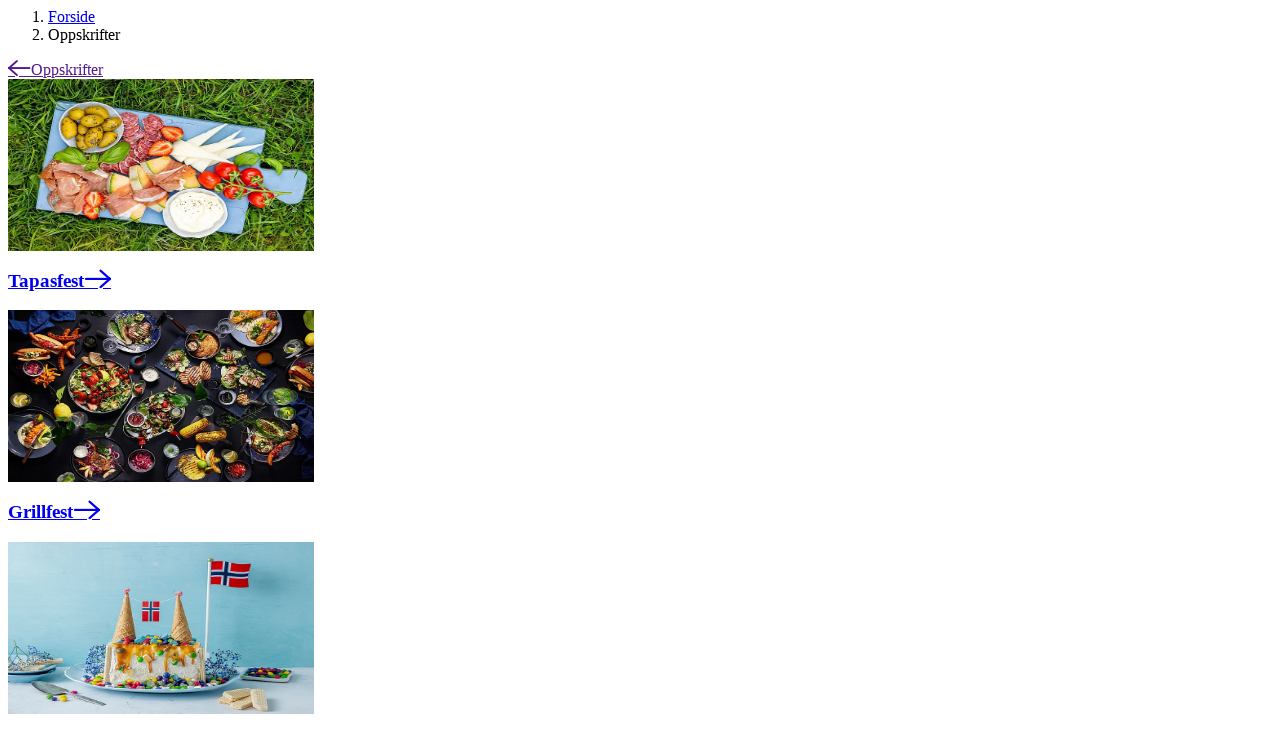

--- FILE ---
content_type: text/html; charset=UTF-8
request_url: https://www.rema.no/oppskriftstag/17-mai/
body_size: 3193
content:
<link rel="stylesheet" href="/common/static/icons/style.css"><div class="article-wrap article-page row">
	        <div class="u-new-design">
            <div class="mb-2">
                <nav
    aria-label="Brødsmuler"
    class="
        c-breadcrumbs
                    "
>
    <ol>
        <li>
            <a href="/" class="c-breadcrumbs__crumb">
                <span class="c-breadcrumbs__crumb__label">Forside</span>
            </a>
        </li>

                                <li>
                                    <span class="c-breadcrumbs__crumb">
                        <span class="c-breadcrumbs__crumb__label">Oppskrifter</span>
                    </span>
                            </li>
            </ol>
</nav>
            </div>
        </div>

		<div class="article-menu-placeholder"></div>

					<div class="back-btn-wrap">
			<a class="back-btn" href=""><span class="icon-arrow-bold-left"></span>Oppskrifter</a>
			</div>
		
		<div class="article-container centred">
			<div class="entry-wrapper" equalHeight>
																							<div class="entry-block col-full equal-block">
						<div class="entry-block-wrp">
							<div class="entry-block-img">
								<a href="/oppskrifter/tapas/tapasfest/" title="Tapasfest">
									<img width="306" height="172" src="https://www.rema.no/acd-cgi/img/v1/wordpress/wp-content/uploads/2024/05/Rema1000-SP7-Sommer2022-tapas-2-v2-306x172.jpg?width=306" class="img-responsive wp-post-image" alt="" sizes="(max-width: 768px) 100vw, 640px" decoding="async" fetchpriority="high" srcset="https://www.rema.no/acd-cgi/img/v1/wordpress/wp-content/uploads/2024/05/Rema1000-SP7-Sommer2022-tapas-2-v2-306x172.jpg?width=153 153w, https://www.rema.no/acd-cgi/img/v1/wordpress/wp-content/uploads/2024/05/Rema1000-SP7-Sommer2022-tapas-2-v2-306x172.jpg?width=306 306w, https://www.rema.no/acd-cgi/img/v1/wordpress/wp-content/uploads/2024/05/Rema1000-SP7-Sommer2022-tapas-2-v2.jpg?width=320 320w, https://www.rema.no/acd-cgi/img/v1/wordpress/wp-content/uploads/2024/05/Rema1000-SP7-Sommer2022-tapas-2-v2.jpg?width=640 640w, https://www.rema.no/acd-cgi/img/v1/wordpress/wp-content/uploads/2024/05/Rema1000-SP7-Sommer2022-tapas-2-v2.jpg?width=960 960w, https://www.rema.no/acd-cgi/img/v1/wordpress/wp-content/uploads/2024/05/Rema1000-SP7-Sommer2022-tapas-2-v2.jpg?width=1280 1280w, https://www.rema.no/acd-cgi/img/v1/wordpress/wp-content/uploads/2024/05/Rema1000-SP7-Sommer2022-tapas-2-v2.jpg?width=1600 1600w, https://www.rema.no/acd-cgi/img/v1/wordpress/wp-content/uploads/2024/05/Rema1000-SP7-Sommer2022-tapas-2-v2.jpg?width=1920 1920w" />								</a>
							</div>
							<div class="entry-block-content">
								<div class="entry-block-content-wrp">
																		<h3 class="entry-block-title">
										<a href="/oppskrifter/tapas/tapasfest/" title="Tapasfest">Tapasfest<span class="entry-block-enter-icon icon-arrow-bold-right"></span></a>
									</h3>
																	</div>
							</div>
						</div>
					</div>
																								<div class="entry-block col-2 equal-block">
						<div class="entry-block-wrp">
							<div class="entry-block-img">
								<a href="/oppskrifter/grillmat/grillfest/" title="Grillfest">
									<img width="306" height="172" src="https://www.rema.no/acd-cgi/img/v1/wordpress/wp-content/uploads/2024/04/grill.stemning-2-306x172.jpg?width=306" class="img-responsive wp-post-image" alt="Stemningsbilde av bord fylt av årets grillretter." sizes="(max-width: 768px) 100vw, 460px" decoding="async" srcset="https://www.rema.no/acd-cgi/img/v1/wordpress/wp-content/uploads/2024/04/grill.stemning-2-306x172.jpg?width=153 153w, https://www.rema.no/acd-cgi/img/v1/wordpress/wp-content/uploads/2024/04/grill.stemning-2-306x172.jpg?width=306 306w, https://www.rema.no/acd-cgi/img/v1/wordpress/wp-content/uploads/2024/04/grill.stemning-2.jpg?width=375 375w, https://www.rema.no/acd-cgi/img/v1/wordpress/wp-content/uploads/2024/04/grill.stemning-2.jpg?width=750 750w, https://www.rema.no/acd-cgi/img/v1/wordpress/wp-content/uploads/2024/04/grill.stemning-2.jpg?width=1125 1125w, https://www.rema.no/acd-cgi/img/v1/wordpress/wp-content/uploads/2024/04/grill.stemning-2.jpg?width=1500 1500w, https://www.rema.no/acd-cgi/img/v1/wordpress/wp-content/uploads/2024/04/grill.stemning-2.jpg?width=1875 1875w" />								</a>
							</div>
							<div class="entry-block-content">
								<div class="entry-block-content-wrp">
																		<h3 class="entry-block-title">
										<a href="/oppskrifter/grillmat/grillfest/" title="Grillfest">Grillfest<span class="entry-block-enter-icon icon-arrow-bold-right"></span></a>
									</h3>
																	</div>
							</div>
						</div>
					</div>
																								<div class="entry-block col-2 equal-block">
						<div class="entry-block-wrp">
							<div class="entry-block-img">
								<a href="/oppskrifter/dessert-og-bakst/iskake/" title="Festis">
									<img width="306" height="172" src="https://www.rema.no/acd-cgi/img/v1/wordpress/wp-content/uploads/2024/04/Rema1000-SP5-Iskake-Festdager-4-1-1-306x172.jpg?width=306" class="img-responsive wp-post-image" alt="Iskake pyntet til festdager i mai, med tårn av iskjeks som holder det norske flagget. Isen er dekket i karamellsaus som renner langs sidene og godteri." sizes="(max-width: 768px) 100vw, 460px" decoding="async" srcset="https://www.rema.no/acd-cgi/img/v1/wordpress/wp-content/uploads/2024/04/Rema1000-SP5-Iskake-Festdager-4-1-1-306x172.jpg?width=153 153w, https://www.rema.no/acd-cgi/img/v1/wordpress/wp-content/uploads/2024/04/Rema1000-SP5-Iskake-Festdager-4-1-1-306x172.jpg?width=306 306w, https://www.rema.no/acd-cgi/img/v1/wordpress/wp-content/uploads/2024/04/Rema1000-SP5-Iskake-Festdager-4-1-1.jpg?width=375 375w, https://www.rema.no/acd-cgi/img/v1/wordpress/wp-content/uploads/2024/04/Rema1000-SP5-Iskake-Festdager-4-1-1.jpg?width=750 750w, https://www.rema.no/acd-cgi/img/v1/wordpress/wp-content/uploads/2024/04/Rema1000-SP5-Iskake-Festdager-4-1-1.jpg?width=1124 1124w, https://www.rema.no/acd-cgi/img/v1/wordpress/wp-content/uploads/2024/04/Rema1000-SP5-Iskake-Festdager-4-1-1.jpg?width=1499 1499w, https://www.rema.no/acd-cgi/img/v1/wordpress/wp-content/uploads/2024/04/Rema1000-SP5-Iskake-Festdager-4-1-1.jpg?width=1874 1874w" />								</a>
							</div>
							<div class="entry-block-content">
								<div class="entry-block-content-wrp">
																		<h3 class="entry-block-title">
										<a href="/oppskrifter/dessert-og-bakst/iskake/" title="Festis">Festis<span class="entry-block-enter-icon icon-arrow-bold-right"></span></a>
									</h3>
																	</div>
							</div>
						</div>
					</div>
																								<div class="entry-block col-3 equal-block">
						<div class="entry-block-wrp">
							<div class="entry-block-img">
								<a href="/oppskrifter/dessert-og-bakst/sjokoladepavlova/" title="Sjokoladepavlova">
									<img width="306" height="172" src="https://www.rema.no/acd-cgi/img/v1/wordpress/wp-content/uploads/2024/04/Rema1000-SP5-Pavlova-Festdager-4-1-1-306x172.jpg?width=306" class="img-responsive wp-post-image" alt="Pavlova pyntet med masse bringebær og blåbær, på et bord pyntet med flagg-girlander i anledning 17. mai" sizes="auto, (max-width: 768px) 100vw, 300px" decoding="async" loading="lazy" srcset="https://www.rema.no/acd-cgi/img/v1/wordpress/wp-content/uploads/2024/04/Rema1000-SP5-Pavlova-Festdager-4-1-1-306x172.jpg?width=153 153w, https://www.rema.no/acd-cgi/img/v1/wordpress/wp-content/uploads/2024/04/Rema1000-SP5-Pavlova-Festdager-4-1-1-306x172.jpg?width=306 306w, https://www.rema.no/acd-cgi/img/v1/wordpress/wp-content/uploads/2024/04/Rema1000-SP5-Pavlova-Festdager-4-1-1.jpg?width=375 375w, https://www.rema.no/acd-cgi/img/v1/wordpress/wp-content/uploads/2024/04/Rema1000-SP5-Pavlova-Festdager-4-1-1.jpg?width=750 750w, https://www.rema.no/acd-cgi/img/v1/wordpress/wp-content/uploads/2024/04/Rema1000-SP5-Pavlova-Festdager-4-1-1.jpg?width=1124 1124w, https://www.rema.no/acd-cgi/img/v1/wordpress/wp-content/uploads/2024/04/Rema1000-SP5-Pavlova-Festdager-4-1-1.jpg?width=1499 1499w, https://www.rema.no/acd-cgi/img/v1/wordpress/wp-content/uploads/2024/04/Rema1000-SP5-Pavlova-Festdager-4-1-1.jpg?width=1874 1874w" />								</a>
							</div>
							<div class="entry-block-content">
								<div class="entry-block-content-wrp">
																		<h3 class="entry-block-title">
										<a href="/oppskrifter/dessert-og-bakst/sjokoladepavlova/" title="Sjokoladepavlova">Sjokoladepavlova<span class="entry-block-enter-icon icon-arrow-bold-right"></span></a>
									</h3>
																	</div>
							</div>
						</div>
					</div>
																								<div class="entry-block col-3 equal-block">
						<div class="entry-block-wrp">
							<div class="entry-block-img">
								<a href="/oppskrifter/fisk/rokelaks-og-pepperrotkrem/" title="Røkelaks- og pepperrotkrem">
									<img width="306" height="172" src="https://www.rema.no/acd-cgi/img/v1/wordpress/wp-content/uploads/2024/04/Rema1000-SP5-Tapasbord-Rokelaks-og-pepperrotkrem-pa-toast-1-1-306x172.jpg?width=306" class="img-responsive wp-post-image" alt="Snitter med røkelaks og pepperrotkrem. Bordet er pyntet med flagg-girlander i anledning 17. mai." sizes="auto, (max-width: 768px) 100vw, 300px" decoding="async" loading="lazy" srcset="https://www.rema.no/acd-cgi/img/v1/wordpress/wp-content/uploads/2024/04/Rema1000-SP5-Tapasbord-Rokelaks-og-pepperrotkrem-pa-toast-1-1-306x172.jpg?width=153 153w, https://www.rema.no/acd-cgi/img/v1/wordpress/wp-content/uploads/2024/04/Rema1000-SP5-Tapasbord-Rokelaks-og-pepperrotkrem-pa-toast-1-1-306x172.jpg?width=306 306w, https://www.rema.no/acd-cgi/img/v1/wordpress/wp-content/uploads/2024/04/Rema1000-SP5-Tapasbord-Rokelaks-og-pepperrotkrem-pa-toast-1-1.jpg?width=375 375w, https://www.rema.no/acd-cgi/img/v1/wordpress/wp-content/uploads/2024/04/Rema1000-SP5-Tapasbord-Rokelaks-og-pepperrotkrem-pa-toast-1-1.jpg?width=750 750w, https://www.rema.no/acd-cgi/img/v1/wordpress/wp-content/uploads/2024/04/Rema1000-SP5-Tapasbord-Rokelaks-og-pepperrotkrem-pa-toast-1-1.jpg?width=1124 1124w, https://www.rema.no/acd-cgi/img/v1/wordpress/wp-content/uploads/2024/04/Rema1000-SP5-Tapasbord-Rokelaks-og-pepperrotkrem-pa-toast-1-1.jpg?width=1499 1499w, https://www.rema.no/acd-cgi/img/v1/wordpress/wp-content/uploads/2024/04/Rema1000-SP5-Tapasbord-Rokelaks-og-pepperrotkrem-pa-toast-1-1.jpg?width=1874 1874w" />								</a>
							</div>
							<div class="entry-block-content">
								<div class="entry-block-content-wrp">
																		<h3 class="entry-block-title">
										<a href="/oppskrifter/fisk/rokelaks-og-pepperrotkrem/" title="Røkelaks- og pepperrotkrem">Røkelaks- og pepperrotkrem<span class="entry-block-enter-icon icon-arrow-bold-right"></span></a>
									</h3>
																	</div>
							</div>
						</div>
					</div>
																								<div class="entry-block col-3 equal-block">
						<div class="entry-block-wrp">
							<div class="entry-block-img">
								<a href="/oppskrifter/lam-og-farekjott/lefserull-med-fenalar-og-urtekrem/" title="Lefserull med fenalår og urtekrem">
									<img width="306" height="172" src="https://www.rema.no/acd-cgi/img/v1/wordpress/wp-content/uploads/2024/04/Rema1000-SP5-Tapasbord-Lefserull-2-1-306x172.jpg?width=306" class="img-responsive wp-post-image" alt="Lefserull med fenalår servert på fat i marmor." sizes="auto, (max-width: 768px) 100vw, 300px" decoding="async" loading="lazy" srcset="https://www.rema.no/acd-cgi/img/v1/wordpress/wp-content/uploads/2024/04/Rema1000-SP5-Tapasbord-Lefserull-2-1-306x172.jpg?width=153 153w, https://www.rema.no/acd-cgi/img/v1/wordpress/wp-content/uploads/2024/04/Rema1000-SP5-Tapasbord-Lefserull-2-1-306x172.jpg?width=306 306w, https://www.rema.no/acd-cgi/img/v1/wordpress/wp-content/uploads/2024/04/Rema1000-SP5-Tapasbord-Lefserull-2-1.jpg?width=375 375w, https://www.rema.no/acd-cgi/img/v1/wordpress/wp-content/uploads/2024/04/Rema1000-SP5-Tapasbord-Lefserull-2-1.jpg?width=750 750w, https://www.rema.no/acd-cgi/img/v1/wordpress/wp-content/uploads/2024/04/Rema1000-SP5-Tapasbord-Lefserull-2-1.jpg?width=1124 1124w, https://www.rema.no/acd-cgi/img/v1/wordpress/wp-content/uploads/2024/04/Rema1000-SP5-Tapasbord-Lefserull-2-1.jpg?width=1499 1499w, https://www.rema.no/acd-cgi/img/v1/wordpress/wp-content/uploads/2024/04/Rema1000-SP5-Tapasbord-Lefserull-2-1.jpg?width=1874 1874w" />								</a>
							</div>
							<div class="entry-block-content">
								<div class="entry-block-content-wrp">
																		<h3 class="entry-block-title">
										<a href="/oppskrifter/lam-og-farekjott/lefserull-med-fenalar-og-urtekrem/" title="Lefserull med fenalår og urtekrem">Lefserull med fenalår og urtekrem<span class="entry-block-enter-icon icon-arrow-bold-right"></span></a>
									</h3>
																	</div>
							</div>
						</div>
					</div>
																								<div class="entry-block col-3 equal-block">
						<div class="entry-block-wrp">
							<div class="entry-block-img">
								<a href="/oppskrifter/fisk/tunfiskrore/" title="Tunfiskrøre">
									<img width="306" height="172" src="https://www.rema.no/acd-cgi/img/v1/wordpress/wp-content/uploads/2024/04/REMA1000-SP1-Tunfisksalat-B-306x172.jpg?width=306" class="img-responsive wp-post-image" alt="Tunfisksalat" sizes="auto, (max-width: 768px) 100vw, 300px" decoding="async" loading="lazy" srcset="https://www.rema.no/acd-cgi/img/v1/wordpress/wp-content/uploads/2024/04/REMA1000-SP1-Tunfisksalat-B-306x172.jpg?width=153 153w, https://www.rema.no/acd-cgi/img/v1/wordpress/wp-content/uploads/2024/04/REMA1000-SP1-Tunfisksalat-B.jpg?width=300 300w, https://www.rema.no/acd-cgi/img/v1/wordpress/wp-content/uploads/2024/04/REMA1000-SP1-Tunfisksalat-B-306x172.jpg?width=306 306w, https://www.rema.no/acd-cgi/img/v1/wordpress/wp-content/uploads/2024/04/REMA1000-SP1-Tunfisksalat-B.jpg?width=600 600w, https://www.rema.no/acd-cgi/img/v1/wordpress/wp-content/uploads/2024/04/REMA1000-SP1-Tunfisksalat-B.jpg?width=899 899w, https://www.rema.no/acd-cgi/img/v1/wordpress/wp-content/uploads/2024/04/REMA1000-SP1-Tunfisksalat-B.jpg?width=1199 1199w, https://www.rema.no/acd-cgi/img/v1/wordpress/wp-content/uploads/2024/04/REMA1000-SP1-Tunfisksalat-B.jpg?width=1499 1499w, https://www.rema.no/acd-cgi/img/v1/wordpress/wp-content/uploads/2024/04/REMA1000-SP1-Tunfisksalat-B.jpg?width=1799 1799w" />								</a>
							</div>
							<div class="entry-block-content">
								<div class="entry-block-content-wrp">
																		<h3 class="entry-block-title">
										<a href="/oppskrifter/fisk/tunfiskrore/" title="Tunfiskrøre">Tunfiskrøre<span class="entry-block-enter-icon icon-arrow-bold-right"></span></a>
									</h3>
																	</div>
							</div>
						</div>
					</div>
																								<div class="entry-block col-3 equal-block">
						<div class="entry-block-wrp">
							<div class="entry-block-img">
								<a href="/oppskrifter/dessert-og-bakst/frukt-og-baer/fruktsalat/" title="Fruktsalat med yoghurt og krydderlake">
									<img width="306" height="172" src="https://www.rema.no/acd-cgi/img/v1/wordpress/wp-content/uploads/2022/12/Rema1000-SP1-Fruktsalat-4-306x172.jpg?width=306" class="img-responsive wp-post-image" alt="" sizes="auto, (max-width: 768px) 100vw, 300px" decoding="async" loading="lazy" srcset="https://www.rema.no/acd-cgi/img/v1/wordpress/wp-content/uploads/2022/12/Rema1000-SP1-Fruktsalat-4-306x172.jpg?width=153 153w, https://www.rema.no/acd-cgi/img/v1/wordpress/wp-content/uploads/2022/12/Rema1000-SP1-Fruktsalat-4-306x172.jpg?width=306 306w, https://www.rema.no/acd-cgi/img/v1/wordpress/wp-content/uploads/2022/12/Rema1000-SP1-Fruktsalat-4.jpg?width=320 320w, https://www.rema.no/acd-cgi/img/v1/wordpress/wp-content/uploads/2022/12/Rema1000-SP1-Fruktsalat-4.jpg?width=640 640w, https://www.rema.no/acd-cgi/img/v1/wordpress/wp-content/uploads/2022/12/Rema1000-SP1-Fruktsalat-4.jpg?width=960 960w, https://www.rema.no/acd-cgi/img/v1/wordpress/wp-content/uploads/2022/12/Rema1000-SP1-Fruktsalat-4.jpg?width=1280 1280w, https://www.rema.no/acd-cgi/img/v1/wordpress/wp-content/uploads/2022/12/Rema1000-SP1-Fruktsalat-4.jpg?width=1600 1600w, https://www.rema.no/acd-cgi/img/v1/wordpress/wp-content/uploads/2022/12/Rema1000-SP1-Fruktsalat-4.jpg?width=1920 1920w" />								</a>
							</div>
							<div class="entry-block-content">
								<div class="entry-block-content-wrp">
																		<h3 class="entry-block-title">
										<a href="/oppskrifter/dessert-og-bakst/frukt-og-baer/fruktsalat/" title="Fruktsalat med yoghurt og krydderlake">Fruktsalat med yoghurt og krydderlake<span class="entry-block-enter-icon icon-arrow-bold-right"></span></a>
									</h3>
																	</div>
							</div>
						</div>
					</div>
																								<div class="entry-block col-3 equal-block">
						<div class="entry-block-wrp">
							<div class="entry-block-img">
								<a href="/oppskrifter/svin/spro-potetlomper-med-fenalar/" title="Sprø potetlomper med fenalår">
									<img width="306" height="172" src="https://www.rema.no/acd-cgi/img/v1/wordpress/wp-content/uploads/2022/06/Rema1000-SP7-Spro-lomper-1-306x172.jpg?width=306" class="img-responsive wp-post-image" alt="" sizes="auto, (max-width: 768px) 100vw, 300px" decoding="async" loading="lazy" srcset="https://www.rema.no/acd-cgi/img/v1/wordpress/wp-content/uploads/2022/06/Rema1000-SP7-Spro-lomper-1-306x172.jpg?width=153 153w, https://www.rema.no/acd-cgi/img/v1/wordpress/wp-content/uploads/2022/06/Rema1000-SP7-Spro-lomper-1-306x172.jpg?width=306 306w, https://www.rema.no/acd-cgi/img/v1/wordpress/wp-content/uploads/2022/06/Rema1000-SP7-Spro-lomper-1.jpg?width=320 320w, https://www.rema.no/acd-cgi/img/v1/wordpress/wp-content/uploads/2022/06/Rema1000-SP7-Spro-lomper-1.jpg?width=640 640w, https://www.rema.no/acd-cgi/img/v1/wordpress/wp-content/uploads/2022/06/Rema1000-SP7-Spro-lomper-1.jpg?width=960 960w, https://www.rema.no/acd-cgi/img/v1/wordpress/wp-content/uploads/2022/06/Rema1000-SP7-Spro-lomper-1.jpg?width=1280 1280w, https://www.rema.no/acd-cgi/img/v1/wordpress/wp-content/uploads/2022/06/Rema1000-SP7-Spro-lomper-1.jpg?width=1600 1600w, https://www.rema.no/acd-cgi/img/v1/wordpress/wp-content/uploads/2022/06/Rema1000-SP7-Spro-lomper-1.jpg?width=1920 1920w" />								</a>
							</div>
							<div class="entry-block-content">
								<div class="entry-block-content-wrp">
																		<h3 class="entry-block-title">
										<a href="/oppskrifter/svin/spro-potetlomper-med-fenalar/" title="Sprø potetlomper med fenalår">Sprø potetlomper med fenalår<span class="entry-block-enter-icon icon-arrow-bold-right"></span></a>
									</h3>
																	</div>
							</div>
						</div>
					</div>
																								<div class="entry-block col-3 equal-block">
						<div class="entry-block-wrp">
							<div class="entry-block-img">
								<a href="/oppskrifter/saus-dressing-og-dipp/hjemmelaget-aioli/" title="Hjemmelaget aioli">
									<img width="306" height="172" src="https://www.rema.no/acd-cgi/img/v1/wordpress/wp-content/uploads/2022/06/Rema1000-SP7-Sommer2022-aioli-306x172.jpg?width=306" class="img-responsive wp-post-image" alt="Hjemmelaget Aioli" sizes="auto, (max-width: 768px) 100vw, 300px" decoding="async" loading="lazy" srcset="https://www.rema.no/acd-cgi/img/v1/wordpress/wp-content/uploads/2022/06/Rema1000-SP7-Sommer2022-aioli-306x172.jpg?width=153 153w, https://www.rema.no/acd-cgi/img/v1/wordpress/wp-content/uploads/2022/06/Rema1000-SP7-Sommer2022-aioli-306x172.jpg?width=306 306w, https://www.rema.no/acd-cgi/img/v1/wordpress/wp-content/uploads/2022/06/Rema1000-SP7-Sommer2022-aioli.jpg?width=320 320w, https://www.rema.no/acd-cgi/img/v1/wordpress/wp-content/uploads/2022/06/Rema1000-SP7-Sommer2022-aioli.jpg?width=640 640w, https://www.rema.no/acd-cgi/img/v1/wordpress/wp-content/uploads/2022/06/Rema1000-SP7-Sommer2022-aioli.jpg?width=960 960w, https://www.rema.no/acd-cgi/img/v1/wordpress/wp-content/uploads/2022/06/Rema1000-SP7-Sommer2022-aioli.jpg?width=1280 1280w, https://www.rema.no/acd-cgi/img/v1/wordpress/wp-content/uploads/2022/06/Rema1000-SP7-Sommer2022-aioli.jpg?width=1600 1600w, https://www.rema.no/acd-cgi/img/v1/wordpress/wp-content/uploads/2022/06/Rema1000-SP7-Sommer2022-aioli.jpg?width=1920 1920w" />								</a>
							</div>
							<div class="entry-block-content">
								<div class="entry-block-content-wrp">
																		<h3 class="entry-block-title">
										<a href="/oppskrifter/saus-dressing-og-dipp/hjemmelaget-aioli/" title="Hjemmelaget aioli">Hjemmelaget aioli<span class="entry-block-enter-icon icon-arrow-bold-right"></span></a>
									</h3>
																	</div>
							</div>
						</div>
					</div>
																								<div class="entry-block col-3 equal-block">
						<div class="entry-block-wrp">
							<div class="entry-block-img">
								<a href="/oppskrifter/frukt/bruschetta-med-jordbaer/" title="Bruschetta med jordbær">
									<img width="306" height="172" src="https://www.rema.no/acd-cgi/img/v1/wordpress/wp-content/uploads/2022/06/Rema1000-SP7-Sommer2022-bruschetta-2-306x172.jpg?width=306" class="img-responsive wp-post-image" alt="" sizes="auto, (max-width: 768px) 100vw, 300px" decoding="async" loading="lazy" srcset="https://www.rema.no/acd-cgi/img/v1/wordpress/wp-content/uploads/2022/06/Rema1000-SP7-Sommer2022-bruschetta-2-306x172.jpg?width=153 153w, https://www.rema.no/acd-cgi/img/v1/wordpress/wp-content/uploads/2022/06/Rema1000-SP7-Sommer2022-bruschetta-2-306x172.jpg?width=306 306w, https://www.rema.no/acd-cgi/img/v1/wordpress/wp-content/uploads/2022/06/Rema1000-SP7-Sommer2022-bruschetta-2.jpg?width=320 320w, https://www.rema.no/acd-cgi/img/v1/wordpress/wp-content/uploads/2022/06/Rema1000-SP7-Sommer2022-bruschetta-2.jpg?width=640 640w, https://www.rema.no/acd-cgi/img/v1/wordpress/wp-content/uploads/2022/06/Rema1000-SP7-Sommer2022-bruschetta-2.jpg?width=960 960w, https://www.rema.no/acd-cgi/img/v1/wordpress/wp-content/uploads/2022/06/Rema1000-SP7-Sommer2022-bruschetta-2.jpg?width=1280 1280w, https://www.rema.no/acd-cgi/img/v1/wordpress/wp-content/uploads/2022/06/Rema1000-SP7-Sommer2022-bruschetta-2.jpg?width=1600 1600w, https://www.rema.no/acd-cgi/img/v1/wordpress/wp-content/uploads/2022/06/Rema1000-SP7-Sommer2022-bruschetta-2.jpg?width=1920 1920w" />								</a>
							</div>
							<div class="entry-block-content">
								<div class="entry-block-content-wrp">
																		<h3 class="entry-block-title">
										<a href="/oppskrifter/frukt/bruschetta-med-jordbaer/" title="Bruschetta med jordbær">Bruschetta med jordbær<span class="entry-block-enter-icon icon-arrow-bold-right"></span></a>
									</h3>
																	</div>
							</div>
						</div>
					</div>
																								<div class="entry-block col-3 equal-block">
						<div class="entry-block-wrp">
							<div class="entry-block-img">
								<a href="/oppskrifter/bakst/brod-og-rundstykker/grov-focaccia/" title="Grov focaccia">
									<img width="306" height="172" src="https://www.rema.no/acd-cgi/img/v1/wordpress/wp-content/uploads/2022/06/Rema1000-SP7-Sommer2022-focaccia-1-306x172.jpg?width=306" class="img-responsive wp-post-image" alt="Grov focaccia" sizes="auto, (max-width: 768px) 100vw, 300px" decoding="async" loading="lazy" srcset="https://www.rema.no/acd-cgi/img/v1/wordpress/wp-content/uploads/2022/06/Rema1000-SP7-Sommer2022-focaccia-1-306x172.jpg?width=153 153w, https://www.rema.no/acd-cgi/img/v1/wordpress/wp-content/uploads/2022/06/Rema1000-SP7-Sommer2022-focaccia-1-306x172.jpg?width=306 306w, https://www.rema.no/acd-cgi/img/v1/wordpress/wp-content/uploads/2022/06/Rema1000-SP7-Sommer2022-focaccia-1.jpg?width=320 320w, https://www.rema.no/acd-cgi/img/v1/wordpress/wp-content/uploads/2022/06/Rema1000-SP7-Sommer2022-focaccia-1.jpg?width=640 640w, https://www.rema.no/acd-cgi/img/v1/wordpress/wp-content/uploads/2022/06/Rema1000-SP7-Sommer2022-focaccia-1.jpg?width=960 960w, https://www.rema.no/acd-cgi/img/v1/wordpress/wp-content/uploads/2022/06/Rema1000-SP7-Sommer2022-focaccia-1.jpg?width=1280 1280w, https://www.rema.no/acd-cgi/img/v1/wordpress/wp-content/uploads/2022/06/Rema1000-SP7-Sommer2022-focaccia-1.jpg?width=1600 1600w, https://www.rema.no/acd-cgi/img/v1/wordpress/wp-content/uploads/2022/06/Rema1000-SP7-Sommer2022-focaccia-1.jpg?width=1920 1920w" />								</a>
							</div>
							<div class="entry-block-content">
								<div class="entry-block-content-wrp">
																		<h3 class="entry-block-title">
										<a href="/oppskrifter/bakst/brod-og-rundstykker/grov-focaccia/" title="Grov focaccia">Grov focaccia<span class="entry-block-enter-icon icon-arrow-bold-right"></span></a>
									</h3>
																	</div>
							</div>
						</div>
					</div>
																								<div class="entry-block col-3 equal-block">
						<div class="entry-block-wrp">
							<div class="entry-block-img">
								<a href="/oppskrifter/dessert-og-bakst/pudding-og-gele/panna-cotta-med-gele/" title="Panna cotta med gelé">
									<img width="306" height="172" src="https://www.rema.no/acd-cgi/img/v1/wordpress/wp-content/uploads/2022/04/Rema1000-SP5-6-pana-cotta-306x172.jpeg?width=306" class="img-responsive wp-post-image" alt="" sizes="auto, (max-width: 768px) 100vw, 300px" decoding="async" loading="lazy" srcset="https://www.rema.no/acd-cgi/img/v1/wordpress/wp-content/uploads/2022/04/Rema1000-SP5-6-pana-cotta-306x172.jpeg?width=153 153w, https://www.rema.no/acd-cgi/img/v1/wordpress/wp-content/uploads/2022/04/Rema1000-SP5-6-pana-cotta-306x172.jpeg?width=306 306w, https://www.rema.no/acd-cgi/img/v1/wordpress/wp-content/uploads/2022/04/Rema1000-SP5-6-pana-cotta.jpeg?width=320 320w, https://www.rema.no/acd-cgi/img/v1/wordpress/wp-content/uploads/2022/04/Rema1000-SP5-6-pana-cotta.jpeg?width=640 640w, https://www.rema.no/acd-cgi/img/v1/wordpress/wp-content/uploads/2022/04/Rema1000-SP5-6-pana-cotta.jpeg?width=960 960w, https://www.rema.no/acd-cgi/img/v1/wordpress/wp-content/uploads/2022/04/Rema1000-SP5-6-pana-cotta.jpeg?width=1280 1280w, https://www.rema.no/acd-cgi/img/v1/wordpress/wp-content/uploads/2022/04/Rema1000-SP5-6-pana-cotta.jpeg?width=1600 1600w, https://www.rema.no/acd-cgi/img/v1/wordpress/wp-content/uploads/2022/04/Rema1000-SP5-6-pana-cotta.jpeg?width=1920 1920w" />								</a>
							</div>
							<div class="entry-block-content">
								<div class="entry-block-content-wrp">
																		<h3 class="entry-block-title">
										<a href="/oppskrifter/dessert-og-bakst/pudding-og-gele/panna-cotta-med-gele/" title="Panna cotta med gelé">Panna cotta med gelé<span class="entry-block-enter-icon icon-arrow-bold-right"></span></a>
									</h3>
																	</div>
							</div>
						</div>
					</div>
																								<div class="entry-block col-3 equal-block">
						<div class="entry-block-wrp">
							<div class="entry-block-img">
								<a href="/oppskrifter/dessert-og-bakst/frukt-og-baer/pavlova-med-hvit-sjokoladekrem/" title="Pavlova med hvit sjokoladekrem">
									<img width="306" height="172" src="https://www.rema.no/acd-cgi/img/v1/wordpress/wp-content/uploads/2022/04/REC-202256_w1280hq75-306x172.jpeg?width=306" class="img-responsive wp-post-image" alt="" sizes="auto, (max-width: 768px) 100vw, 300px" decoding="async" loading="lazy" srcset="https://www.rema.no/acd-cgi/img/v1/wordpress/wp-content/uploads/2022/04/REC-202256_w1280hq75-306x172.jpeg?width=153 153w, https://www.rema.no/acd-cgi/img/v1/wordpress/wp-content/uploads/2022/04/REC-202256_w1280hq75-306x172.jpeg?width=306 306w, https://www.rema.no/acd-cgi/img/v1/wordpress/wp-content/uploads/2022/04/REC-202256_w1280hq75.jpeg?width=320 320w, https://www.rema.no/acd-cgi/img/v1/wordpress/wp-content/uploads/2022/04/REC-202256_w1280hq75.jpeg?width=640 640w, https://www.rema.no/acd-cgi/img/v1/wordpress/wp-content/uploads/2022/04/REC-202256_w1280hq75.jpeg?width=960 960w, https://www.rema.no/acd-cgi/img/v1/wordpress/wp-content/uploads/2022/04/REC-202256_w1280hq75.jpeg?width=1280 1280w, https://www.rema.no/acd-cgi/img/v1/wordpress/wp-content/uploads/2022/04/REC-202256_w1280hq75.jpeg?width=1600 1600w, https://www.rema.no/acd-cgi/img/v1/wordpress/wp-content/uploads/2022/04/REC-202256_w1280hq75.jpeg?width=1920 1920w" />								</a>
							</div>
							<div class="entry-block-content">
								<div class="entry-block-content-wrp">
																		<h3 class="entry-block-title">
										<a href="/oppskrifter/dessert-og-bakst/frukt-og-baer/pavlova-med-hvit-sjokoladekrem/" title="Pavlova med hvit sjokoladekrem">Pavlova med hvit sjokoladekrem<span class="entry-block-enter-icon icon-arrow-bold-right"></span></a>
									</h3>
																	</div>
							</div>
						</div>
					</div>
																								<div class="entry-block col-3 equal-block">
						<div class="entry-block-wrp">
							<div class="entry-block-img">
								<a href="/oppskrifter/skalldyr/reker/grillspyd-med-villreker/" title="Grillspyd med villreker og mango">
									<img width="306" height="172" src="https://www.rema.no/acd-cgi/img/v1/wordpress/wp-content/uploads/2022/04/Rema1000-SP5-6-grillspyd-villreker-306x172.jpeg?width=306" class="img-responsive wp-post-image" alt="" sizes="auto, (max-width: 768px) 100vw, 300px" decoding="async" loading="lazy" srcset="https://www.rema.no/acd-cgi/img/v1/wordpress/wp-content/uploads/2022/04/Rema1000-SP5-6-grillspyd-villreker-306x172.jpeg?width=153 153w, https://www.rema.no/acd-cgi/img/v1/wordpress/wp-content/uploads/2022/04/Rema1000-SP5-6-grillspyd-villreker-306x172.jpeg?width=306 306w, https://www.rema.no/acd-cgi/img/v1/wordpress/wp-content/uploads/2022/04/Rema1000-SP5-6-grillspyd-villreker.jpeg?width=320 320w, https://www.rema.no/acd-cgi/img/v1/wordpress/wp-content/uploads/2022/04/Rema1000-SP5-6-grillspyd-villreker.jpeg?width=640 640w, https://www.rema.no/acd-cgi/img/v1/wordpress/wp-content/uploads/2022/04/Rema1000-SP5-6-grillspyd-villreker.jpeg?width=960 960w, https://www.rema.no/acd-cgi/img/v1/wordpress/wp-content/uploads/2022/04/Rema1000-SP5-6-grillspyd-villreker.jpeg?width=1280 1280w, https://www.rema.no/acd-cgi/img/v1/wordpress/wp-content/uploads/2022/04/Rema1000-SP5-6-grillspyd-villreker.jpeg?width=1600 1600w, https://www.rema.no/acd-cgi/img/v1/wordpress/wp-content/uploads/2022/04/Rema1000-SP5-6-grillspyd-villreker.jpeg?width=1920 1920w" />								</a>
							</div>
							<div class="entry-block-content">
								<div class="entry-block-content-wrp">
																		<h3 class="entry-block-title">
										<a href="/oppskrifter/skalldyr/reker/grillspyd-med-villreker/" title="Grillspyd med villreker og mango">Grillspyd med villreker og mango<span class="entry-block-enter-icon icon-arrow-bold-right"></span></a>
									</h3>
																	</div>
							</div>
						</div>
					</div>
																								<div class="entry-block col-3 equal-block">
						<div class="entry-block-wrp">
							<div class="entry-block-img">
								<a href="/oppskrifter/frukt/spekeskinkerull-med-avokado-og-melon/" title="Spekeskinkerull med avokado og melon">
									<img width="306" height="172" src="https://www.rema.no/acd-cgi/img/v1/wordpress/wp-content/uploads/2022/05/REC-2021614-306x172.jpg?width=306" class="img-responsive wp-post-image" alt="" sizes="auto, (max-width: 768px) 100vw, 300px" decoding="async" loading="lazy" srcset="https://www.rema.no/acd-cgi/img/v1/wordpress/wp-content/uploads/2022/05/REC-2021614-306x172.jpg?width=153 153w, https://www.rema.no/acd-cgi/img/v1/wordpress/wp-content/uploads/2022/05/REC-2021614-306x172.jpg?width=306 306w, https://www.rema.no/acd-cgi/img/v1/wordpress/wp-content/uploads/2022/05/REC-2021614.jpg?width=400 400w, https://www.rema.no/acd-cgi/img/v1/wordpress/wp-content/uploads/2022/05/REC-2021614.jpg?width=800 800w, https://www.rema.no/acd-cgi/img/v1/wordpress/wp-content/uploads/2022/05/REC-2021614.jpg?width=1200 1200w, https://www.rema.no/acd-cgi/img/v1/wordpress/wp-content/uploads/2022/05/REC-2021614.jpg?width=1600 1600w" />								</a>
							</div>
							<div class="entry-block-content">
								<div class="entry-block-content-wrp">
																		<h3 class="entry-block-title">
										<a href="/oppskrifter/frukt/spekeskinkerull-med-avokado-og-melon/" title="Spekeskinkerull med avokado og melon">Spekeskinkerull med avokado og melon<span class="entry-block-enter-icon icon-arrow-bold-right"></span></a>
									</h3>
																	</div>
							</div>
						</div>
					</div>
																								<div class="entry-block col-3 equal-block">
						<div class="entry-block-wrp">
							<div class="entry-block-img">
								<a href="/oppskrifter/bakst/kaker/pavlova/" title="Pavlova">
									<img width="306" height="172" src="https://www.rema.no/acd-cgi/img/v1/wordpress/wp-content/uploads/2022/05/REC-2021527-306x172.jpg?width=306" class="img-responsive wp-post-image" alt="pavlovakake med bær i festlig, norsk harmoni" sizes="auto, (max-width: 768px) 100vw, 300px" decoding="async" loading="lazy" srcset="https://www.rema.no/acd-cgi/img/v1/wordpress/wp-content/uploads/2022/05/REC-2021527-306x172.jpg?width=153 153w, https://www.rema.no/acd-cgi/img/v1/wordpress/wp-content/uploads/2022/05/REC-2021527-306x172.jpg?width=306 306w, https://www.rema.no/acd-cgi/img/v1/wordpress/wp-content/uploads/2022/05/REC-2021527.jpg?width=400 400w, https://www.rema.no/acd-cgi/img/v1/wordpress/wp-content/uploads/2022/05/REC-2021527.jpg?width=800 800w, https://www.rema.no/acd-cgi/img/v1/wordpress/wp-content/uploads/2022/05/REC-2021527.jpg?width=1200 1200w, https://www.rema.no/acd-cgi/img/v1/wordpress/wp-content/uploads/2022/05/REC-2021527.jpg?width=1600 1600w" />								</a>
							</div>
							<div class="entry-block-content">
								<div class="entry-block-content-wrp">
																		<h3 class="entry-block-title">
										<a href="/oppskrifter/bakst/kaker/pavlova/" title="Pavlova">Pavlova<span class="entry-block-enter-icon icon-arrow-bold-right"></span></a>
									</h3>
																	</div>
							</div>
						</div>
					</div>
																								<div class="entry-block col-3 equal-block">
						<div class="entry-block-wrp">
							<div class="entry-block-img">
								<a href="/oppskrifter/frukt/melonsalat-med-spekeskinke-og-feta/" title="Melonsalat med spekeskinke og feta">
									<img width="306" height="172" src="https://www.rema.no/acd-cgi/img/v1/wordpress/wp-content/uploads/2022/05/REC-202157-306x172.jpg?width=306" class="img-responsive wp-post-image" alt="" sizes="auto, (max-width: 768px) 100vw, 300px" decoding="async" loading="lazy" srcset="https://www.rema.no/acd-cgi/img/v1/wordpress/wp-content/uploads/2022/05/REC-202157-306x172.jpg?width=153 153w, https://www.rema.no/acd-cgi/img/v1/wordpress/wp-content/uploads/2022/05/REC-202157-306x172.jpg?width=306 306w, https://www.rema.no/acd-cgi/img/v1/wordpress/wp-content/uploads/2022/05/REC-202157.jpg?width=400 400w, https://www.rema.no/acd-cgi/img/v1/wordpress/wp-content/uploads/2022/05/REC-202157.jpg?width=800 800w, https://www.rema.no/acd-cgi/img/v1/wordpress/wp-content/uploads/2022/05/REC-202157.jpg?width=1200 1200w, https://www.rema.no/acd-cgi/img/v1/wordpress/wp-content/uploads/2022/05/REC-202157.jpg?width=1600 1600w" />								</a>
							</div>
							<div class="entry-block-content">
								<div class="entry-block-content-wrp">
																		<h3 class="entry-block-title">
										<a href="/oppskrifter/frukt/melonsalat-med-spekeskinke-og-feta/" title="Melonsalat med spekeskinke og feta">Melonsalat med spekeskinke og feta<span class="entry-block-enter-icon icon-arrow-bold-right"></span></a>
									</h3>
																	</div>
							</div>
						</div>
					</div>
												</div>
		 	<div class="pagination-container page-pagination">
				<ul class="pagination"><li class="nav-next_prev nav-prev disabled"><span class="next_prev disabled"><span class="page-icon icon-arrow-bold-left"></span> TILBAKE</span></li><li class="page-index"><span>1/3</span></li><li class="page-number"><span aria-current="page" class="page-numbers current">1</span></li><li class="page-number"><a class="page-numbers" href="https://www.rema.no/oppskriftstag/17-mai/page/2">2</a></li><li class="page-number"><a class="page-numbers" href="https://www.rema.no/oppskriftstag/17-mai/page/3">3</a></li><li class="nav-next_prev nav-next"><a href="https://www.rema.no/oppskriftstag/17-mai/page/2/" >NESTE <span class="page-icon icon-arrow-bold-right"></span></a></li></ul>			</div>
		</div>
	</div>
<script>
$(document).on('click', '.small-menu-trigger', function(event) {
	event.preventDefault();
	// navigation wrapper
	$navigation = $(this).parent();
	// menu
	$menu = $(this.nextElementSibling);

	$navigation.toggleClass('show-menu');
	$('body').toggleClass('article-menu-active');

});
</script>
    
<script>(function(){function c(){var b=a.contentDocument||a.contentWindow.document;if(b){var d=b.createElement('script');d.innerHTML="window.__CF$cv$params={r:'9c04e20e8dfacf5f',t:'MTc2ODgxMDUxNC4wMDAwMDA='};var a=document.createElement('script');a.nonce='';a.src='/cdn-cgi/challenge-platform/scripts/jsd/main.js';document.getElementsByTagName('head')[0].appendChild(a);";b.getElementsByTagName('head')[0].appendChild(d)}}if(document.body){var a=document.createElement('iframe');a.height=1;a.width=1;a.style.position='absolute';a.style.top=0;a.style.left=0;a.style.border='none';a.style.visibility='hidden';document.body.appendChild(a);if('loading'!==document.readyState)c();else if(window.addEventListener)document.addEventListener('DOMContentLoaded',c);else{var e=document.onreadystatechange||function(){};document.onreadystatechange=function(b){e(b);'loading'!==document.readyState&&(document.onreadystatechange=e,c())}}}})();</script>

--- FILE ---
content_type: text/css
request_url: https://www.rema.no/common/static/icons/style.css
body_size: 6975
content:
@font-face {
    font-family: 'icomoon';
    src: url('fonts/icomoon.eot');
    font-weight: normal;
    font-style: normal;
}
@font-face {
    font-family: 'icomoon';
    src: url([data-uri]) format('woff2'),
        url([data-uri]) format('woff'),
        url('fonts/icomoon.ttf') format('truetype'),
        url('fonts/icomoon.svg#icomoon') format('svg');
    font-weight: normal;
    font-style: normal;
}

[class^="icon-"], [class*=" icon-"] {
    /* use !important to prevent issues with browser extensions that change fonts */
    font-family: 'icomoon' !important;
    speak: none;
    font-style: normal;
    font-weight: normal;
    font-variant: normal;
    text-transform: none;
    line-height: 1;

    /* Better Font Rendering =========== */
    -webkit-font-smoothing: antialiased;
    -moz-osx-font-smoothing: grayscale;
}

.icon-cross:before {
    content: "\e90a";
}
.icon-play:before {
    content: "\e90f";
}
.icon-hamburger:before {
    content: "\e90b";
}
.icon-handlelapp:before {
    content: "\e90c";
}
.icon-user .path1:before {
    content: "\e90d";
}
.icon-user .path2:before {
    content: "\e90e";
    margin-left: -1em;
}
.icon-arrow-bold-left:before {
    content: "\e906";
}
.icon-arrow-bold-right:before {
    content: "\e907";
}
.icon-arrow-bold-up:before {
    content: "\e908";
}
.icon-arrow-bold-down:before {
    content: "\e909";
}
.icon-her-hos-oss:before {
    content: "\e901";
}
.icon-kunden-er-var-overste-sjef:before {
    content: "\e902";
}
.icon-miljo:before {
    content: "\e903";
}
.icon-sosialt-engasjement:before {
    content: "\e904";
}
.icon-sunnhet-helse:before {
    content: "\e905";
}
.icon-quote:before {
    content: "\e900";
}

